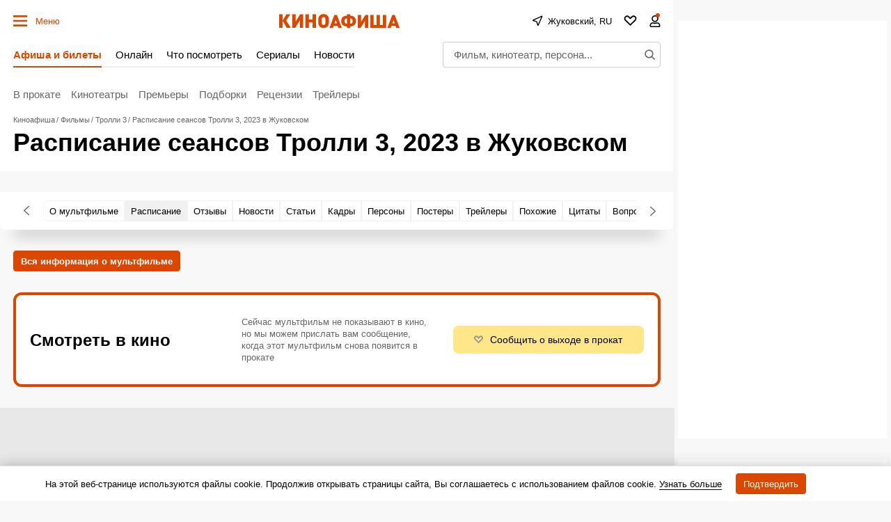

--- FILE ---
content_type: text/html; charset=utf-8
request_url: https://www.google.com/recaptcha/api2/aframe
body_size: 267
content:
<!DOCTYPE HTML><html><head><meta http-equiv="content-type" content="text/html; charset=UTF-8"></head><body><script nonce="TKCBFWLKshIlWoynE5Z3CA">/** Anti-fraud and anti-abuse applications only. See google.com/recaptcha */ try{var clients={'sodar':'https://pagead2.googlesyndication.com/pagead/sodar?'};window.addEventListener("message",function(a){try{if(a.source===window.parent){var b=JSON.parse(a.data);var c=clients[b['id']];if(c){var d=document.createElement('img');d.src=c+b['params']+'&rc='+(localStorage.getItem("rc::a")?sessionStorage.getItem("rc::b"):"");window.document.body.appendChild(d);sessionStorage.setItem("rc::e",parseInt(sessionStorage.getItem("rc::e")||0)+1);localStorage.setItem("rc::h",'1768993094492');}}}catch(b){}});window.parent.postMessage("_grecaptcha_ready", "*");}catch(b){}</script></body></html>

--- FILE ---
content_type: application/javascript; charset=utf-8
request_url: https://fundingchoicesmessages.google.com/f/AGSKWxVqs4uR16-ylR7AnG3T2IQZPwQoucs69gFXcDjcxugOd75X64N7CfXUEHkLMgow0bnfigJsoieig5tGj1sVNQ_b8aiq_G5k9KEgdlUauyTkkryPo8mv1oDtQAQ6VFmZ_YkexhwZO6_PLX5P0qXMAISPEpH1UgxOuetYn8hwVdOjZzAWV2nDdd4Dkk2h/_/incmpuad./openx_/layer-ad.-ad3./sticker_ad.
body_size: -1291
content:
window['846c45b4-076e-4b7f-bc4e-9eadf82f7360'] = true;